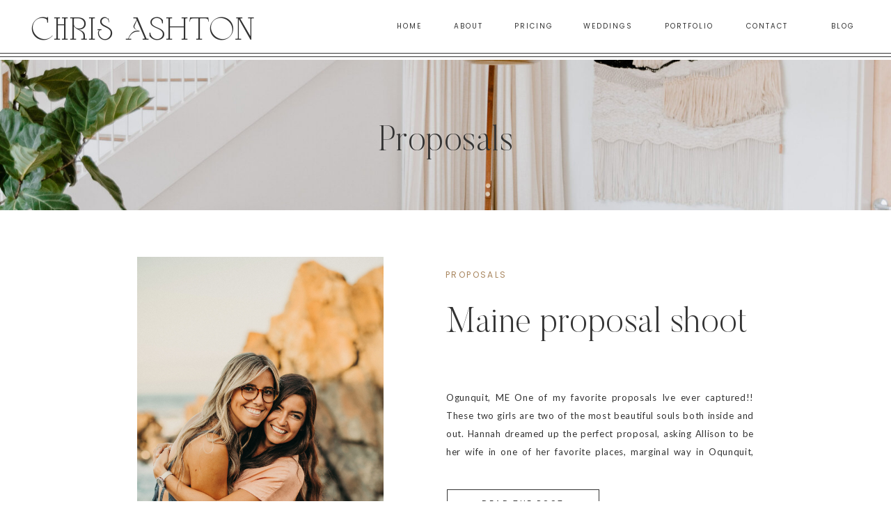

--- FILE ---
content_type: text/html; charset=UTF-8
request_url: https://chrisashtonphotography.com/category/proposals/
body_size: 14028
content:
<!DOCTYPE html>
<html lang="en-US" class="d">
<head>
<link rel="stylesheet" type="text/css" href="//lib.showit.co/engine/2.6.2/showit.css" />
<title>Proposals | chrisashtonphotography.com</title>
<meta name='robots' content='max-image-preview:large' />

            <script data-no-defer="1" data-ezscrex="false" data-cfasync="false" data-pagespeed-no-defer data-cookieconsent="ignore">
                var ctPublicFunctions = {"_ajax_nonce":"f47bcf5d47","_rest_nonce":"7d8cd7fb23","_ajax_url":"\/wp-admin\/admin-ajax.php","_rest_url":"https:\/\/chrisashtonphotography.com\/wp-json\/","data__cookies_type":"none","data__ajax_type":"custom_ajax","data__bot_detector_enabled":1,"data__frontend_data_log_enabled":1,"cookiePrefix":"","wprocket_detected":false,"host_url":"chrisashtonphotography.com","text__ee_click_to_select":"Click to select the whole data","text__ee_original_email":"The complete one is","text__ee_got_it":"Got it","text__ee_blocked":"Blocked","text__ee_cannot_connect":"Cannot connect","text__ee_cannot_decode":"Can not decode email. Unknown reason","text__ee_email_decoder":"CleanTalk email decoder","text__ee_wait_for_decoding":"The magic is on the way!","text__ee_decoding_process":"Please wait a few seconds while we decode the contact data."}
            </script>
        
            <script data-no-defer="1" data-ezscrex="false" data-cfasync="false" data-pagespeed-no-defer data-cookieconsent="ignore">
                var ctPublic = {"_ajax_nonce":"f47bcf5d47","settings__forms__check_internal":"0","settings__forms__check_external":"0","settings__forms__force_protection":0,"settings__forms__search_test":"0","settings__data__bot_detector_enabled":1,"settings__sfw__anti_crawler":0,"blog_home":"https:\/\/chrisashtonphotography.com\/","pixel__setting":"3","pixel__enabled":false,"pixel__url":"https:\/\/moderate9-v4.cleantalk.org\/pixel\/ba96e245b966005a42d251127cb033ee.gif","data__email_check_before_post":"1","data__email_check_exist_post":1,"data__cookies_type":"none","data__key_is_ok":true,"data__visible_fields_required":true,"wl_brandname":"Anti-Spam by CleanTalk","wl_brandname_short":"CleanTalk","ct_checkjs_key":1041087100,"emailEncoderPassKey":"ba5d4d1115a6b1eb184da654d26f1e65","bot_detector_forms_excluded":"W10=","advancedCacheExists":false,"varnishCacheExists":false,"wc_ajax_add_to_cart":false}
            </script>
        <link rel='dns-prefetch' href='//fd.cleantalk.org' />
<link rel="alternate" type="application/rss+xml" title="chrisashtonphotography.com &raquo; Feed" href="https://chrisashtonphotography.com/feed/" />
<link rel="alternate" type="application/rss+xml" title="chrisashtonphotography.com &raquo; Comments Feed" href="https://chrisashtonphotography.com/comments/feed/" />
<link rel="alternate" type="application/rss+xml" title="chrisashtonphotography.com &raquo; Proposals Category Feed" href="https://chrisashtonphotography.com/category/proposals/feed/" />
<script type="text/javascript">
/* <![CDATA[ */
window._wpemojiSettings = {"baseUrl":"https:\/\/s.w.org\/images\/core\/emoji\/16.0.1\/72x72\/","ext":".png","svgUrl":"https:\/\/s.w.org\/images\/core\/emoji\/16.0.1\/svg\/","svgExt":".svg","source":{"concatemoji":"https:\/\/chrisashtonphotography.com\/wp-includes\/js\/wp-emoji-release.min.js?ver=6.8.2"}};
/*! This file is auto-generated */
!function(s,n){var o,i,e;function c(e){try{var t={supportTests:e,timestamp:(new Date).valueOf()};sessionStorage.setItem(o,JSON.stringify(t))}catch(e){}}function p(e,t,n){e.clearRect(0,0,e.canvas.width,e.canvas.height),e.fillText(t,0,0);var t=new Uint32Array(e.getImageData(0,0,e.canvas.width,e.canvas.height).data),a=(e.clearRect(0,0,e.canvas.width,e.canvas.height),e.fillText(n,0,0),new Uint32Array(e.getImageData(0,0,e.canvas.width,e.canvas.height).data));return t.every(function(e,t){return e===a[t]})}function u(e,t){e.clearRect(0,0,e.canvas.width,e.canvas.height),e.fillText(t,0,0);for(var n=e.getImageData(16,16,1,1),a=0;a<n.data.length;a++)if(0!==n.data[a])return!1;return!0}function f(e,t,n,a){switch(t){case"flag":return n(e,"\ud83c\udff3\ufe0f\u200d\u26a7\ufe0f","\ud83c\udff3\ufe0f\u200b\u26a7\ufe0f")?!1:!n(e,"\ud83c\udde8\ud83c\uddf6","\ud83c\udde8\u200b\ud83c\uddf6")&&!n(e,"\ud83c\udff4\udb40\udc67\udb40\udc62\udb40\udc65\udb40\udc6e\udb40\udc67\udb40\udc7f","\ud83c\udff4\u200b\udb40\udc67\u200b\udb40\udc62\u200b\udb40\udc65\u200b\udb40\udc6e\u200b\udb40\udc67\u200b\udb40\udc7f");case"emoji":return!a(e,"\ud83e\udedf")}return!1}function g(e,t,n,a){var r="undefined"!=typeof WorkerGlobalScope&&self instanceof WorkerGlobalScope?new OffscreenCanvas(300,150):s.createElement("canvas"),o=r.getContext("2d",{willReadFrequently:!0}),i=(o.textBaseline="top",o.font="600 32px Arial",{});return e.forEach(function(e){i[e]=t(o,e,n,a)}),i}function t(e){var t=s.createElement("script");t.src=e,t.defer=!0,s.head.appendChild(t)}"undefined"!=typeof Promise&&(o="wpEmojiSettingsSupports",i=["flag","emoji"],n.supports={everything:!0,everythingExceptFlag:!0},e=new Promise(function(e){s.addEventListener("DOMContentLoaded",e,{once:!0})}),new Promise(function(t){var n=function(){try{var e=JSON.parse(sessionStorage.getItem(o));if("object"==typeof e&&"number"==typeof e.timestamp&&(new Date).valueOf()<e.timestamp+604800&&"object"==typeof e.supportTests)return e.supportTests}catch(e){}return null}();if(!n){if("undefined"!=typeof Worker&&"undefined"!=typeof OffscreenCanvas&&"undefined"!=typeof URL&&URL.createObjectURL&&"undefined"!=typeof Blob)try{var e="postMessage("+g.toString()+"("+[JSON.stringify(i),f.toString(),p.toString(),u.toString()].join(",")+"));",a=new Blob([e],{type:"text/javascript"}),r=new Worker(URL.createObjectURL(a),{name:"wpTestEmojiSupports"});return void(r.onmessage=function(e){c(n=e.data),r.terminate(),t(n)})}catch(e){}c(n=g(i,f,p,u))}t(n)}).then(function(e){for(var t in e)n.supports[t]=e[t],n.supports.everything=n.supports.everything&&n.supports[t],"flag"!==t&&(n.supports.everythingExceptFlag=n.supports.everythingExceptFlag&&n.supports[t]);n.supports.everythingExceptFlag=n.supports.everythingExceptFlag&&!n.supports.flag,n.DOMReady=!1,n.readyCallback=function(){n.DOMReady=!0}}).then(function(){return e}).then(function(){var e;n.supports.everything||(n.readyCallback(),(e=n.source||{}).concatemoji?t(e.concatemoji):e.wpemoji&&e.twemoji&&(t(e.twemoji),t(e.wpemoji)))}))}((window,document),window._wpemojiSettings);
/* ]]> */
</script>
<style id='wp-emoji-styles-inline-css' type='text/css'>

	img.wp-smiley, img.emoji {
		display: inline !important;
		border: none !important;
		box-shadow: none !important;
		height: 1em !important;
		width: 1em !important;
		margin: 0 0.07em !important;
		vertical-align: -0.1em !important;
		background: none !important;
		padding: 0 !important;
	}
</style>
<link rel='stylesheet' id='wp-block-library-css' href='https://chrisashtonphotography.com/wp-includes/css/dist/block-library/style.min.css?ver=6.8.2' type='text/css' media='all' />
<style id='classic-theme-styles-inline-css' type='text/css'>
/*! This file is auto-generated */
.wp-block-button__link{color:#fff;background-color:#32373c;border-radius:9999px;box-shadow:none;text-decoration:none;padding:calc(.667em + 2px) calc(1.333em + 2px);font-size:1.125em}.wp-block-file__button{background:#32373c;color:#fff;text-decoration:none}
</style>
<style id='global-styles-inline-css' type='text/css'>
:root{--wp--preset--aspect-ratio--square: 1;--wp--preset--aspect-ratio--4-3: 4/3;--wp--preset--aspect-ratio--3-4: 3/4;--wp--preset--aspect-ratio--3-2: 3/2;--wp--preset--aspect-ratio--2-3: 2/3;--wp--preset--aspect-ratio--16-9: 16/9;--wp--preset--aspect-ratio--9-16: 9/16;--wp--preset--color--black: #000000;--wp--preset--color--cyan-bluish-gray: #abb8c3;--wp--preset--color--white: #ffffff;--wp--preset--color--pale-pink: #f78da7;--wp--preset--color--vivid-red: #cf2e2e;--wp--preset--color--luminous-vivid-orange: #ff6900;--wp--preset--color--luminous-vivid-amber: #fcb900;--wp--preset--color--light-green-cyan: #7bdcb5;--wp--preset--color--vivid-green-cyan: #00d084;--wp--preset--color--pale-cyan-blue: #8ed1fc;--wp--preset--color--vivid-cyan-blue: #0693e3;--wp--preset--color--vivid-purple: #9b51e0;--wp--preset--gradient--vivid-cyan-blue-to-vivid-purple: linear-gradient(135deg,rgba(6,147,227,1) 0%,rgb(155,81,224) 100%);--wp--preset--gradient--light-green-cyan-to-vivid-green-cyan: linear-gradient(135deg,rgb(122,220,180) 0%,rgb(0,208,130) 100%);--wp--preset--gradient--luminous-vivid-amber-to-luminous-vivid-orange: linear-gradient(135deg,rgba(252,185,0,1) 0%,rgba(255,105,0,1) 100%);--wp--preset--gradient--luminous-vivid-orange-to-vivid-red: linear-gradient(135deg,rgba(255,105,0,1) 0%,rgb(207,46,46) 100%);--wp--preset--gradient--very-light-gray-to-cyan-bluish-gray: linear-gradient(135deg,rgb(238,238,238) 0%,rgb(169,184,195) 100%);--wp--preset--gradient--cool-to-warm-spectrum: linear-gradient(135deg,rgb(74,234,220) 0%,rgb(151,120,209) 20%,rgb(207,42,186) 40%,rgb(238,44,130) 60%,rgb(251,105,98) 80%,rgb(254,248,76) 100%);--wp--preset--gradient--blush-light-purple: linear-gradient(135deg,rgb(255,206,236) 0%,rgb(152,150,240) 100%);--wp--preset--gradient--blush-bordeaux: linear-gradient(135deg,rgb(254,205,165) 0%,rgb(254,45,45) 50%,rgb(107,0,62) 100%);--wp--preset--gradient--luminous-dusk: linear-gradient(135deg,rgb(255,203,112) 0%,rgb(199,81,192) 50%,rgb(65,88,208) 100%);--wp--preset--gradient--pale-ocean: linear-gradient(135deg,rgb(255,245,203) 0%,rgb(182,227,212) 50%,rgb(51,167,181) 100%);--wp--preset--gradient--electric-grass: linear-gradient(135deg,rgb(202,248,128) 0%,rgb(113,206,126) 100%);--wp--preset--gradient--midnight: linear-gradient(135deg,rgb(2,3,129) 0%,rgb(40,116,252) 100%);--wp--preset--font-size--small: 13px;--wp--preset--font-size--medium: 20px;--wp--preset--font-size--large: 36px;--wp--preset--font-size--x-large: 42px;--wp--preset--spacing--20: 0.44rem;--wp--preset--spacing--30: 0.67rem;--wp--preset--spacing--40: 1rem;--wp--preset--spacing--50: 1.5rem;--wp--preset--spacing--60: 2.25rem;--wp--preset--spacing--70: 3.38rem;--wp--preset--spacing--80: 5.06rem;--wp--preset--shadow--natural: 6px 6px 9px rgba(0, 0, 0, 0.2);--wp--preset--shadow--deep: 12px 12px 50px rgba(0, 0, 0, 0.4);--wp--preset--shadow--sharp: 6px 6px 0px rgba(0, 0, 0, 0.2);--wp--preset--shadow--outlined: 6px 6px 0px -3px rgba(255, 255, 255, 1), 6px 6px rgba(0, 0, 0, 1);--wp--preset--shadow--crisp: 6px 6px 0px rgba(0, 0, 0, 1);}:where(.is-layout-flex){gap: 0.5em;}:where(.is-layout-grid){gap: 0.5em;}body .is-layout-flex{display: flex;}.is-layout-flex{flex-wrap: wrap;align-items: center;}.is-layout-flex > :is(*, div){margin: 0;}body .is-layout-grid{display: grid;}.is-layout-grid > :is(*, div){margin: 0;}:where(.wp-block-columns.is-layout-flex){gap: 2em;}:where(.wp-block-columns.is-layout-grid){gap: 2em;}:where(.wp-block-post-template.is-layout-flex){gap: 1.25em;}:where(.wp-block-post-template.is-layout-grid){gap: 1.25em;}.has-black-color{color: var(--wp--preset--color--black) !important;}.has-cyan-bluish-gray-color{color: var(--wp--preset--color--cyan-bluish-gray) !important;}.has-white-color{color: var(--wp--preset--color--white) !important;}.has-pale-pink-color{color: var(--wp--preset--color--pale-pink) !important;}.has-vivid-red-color{color: var(--wp--preset--color--vivid-red) !important;}.has-luminous-vivid-orange-color{color: var(--wp--preset--color--luminous-vivid-orange) !important;}.has-luminous-vivid-amber-color{color: var(--wp--preset--color--luminous-vivid-amber) !important;}.has-light-green-cyan-color{color: var(--wp--preset--color--light-green-cyan) !important;}.has-vivid-green-cyan-color{color: var(--wp--preset--color--vivid-green-cyan) !important;}.has-pale-cyan-blue-color{color: var(--wp--preset--color--pale-cyan-blue) !important;}.has-vivid-cyan-blue-color{color: var(--wp--preset--color--vivid-cyan-blue) !important;}.has-vivid-purple-color{color: var(--wp--preset--color--vivid-purple) !important;}.has-black-background-color{background-color: var(--wp--preset--color--black) !important;}.has-cyan-bluish-gray-background-color{background-color: var(--wp--preset--color--cyan-bluish-gray) !important;}.has-white-background-color{background-color: var(--wp--preset--color--white) !important;}.has-pale-pink-background-color{background-color: var(--wp--preset--color--pale-pink) !important;}.has-vivid-red-background-color{background-color: var(--wp--preset--color--vivid-red) !important;}.has-luminous-vivid-orange-background-color{background-color: var(--wp--preset--color--luminous-vivid-orange) !important;}.has-luminous-vivid-amber-background-color{background-color: var(--wp--preset--color--luminous-vivid-amber) !important;}.has-light-green-cyan-background-color{background-color: var(--wp--preset--color--light-green-cyan) !important;}.has-vivid-green-cyan-background-color{background-color: var(--wp--preset--color--vivid-green-cyan) !important;}.has-pale-cyan-blue-background-color{background-color: var(--wp--preset--color--pale-cyan-blue) !important;}.has-vivid-cyan-blue-background-color{background-color: var(--wp--preset--color--vivid-cyan-blue) !important;}.has-vivid-purple-background-color{background-color: var(--wp--preset--color--vivid-purple) !important;}.has-black-border-color{border-color: var(--wp--preset--color--black) !important;}.has-cyan-bluish-gray-border-color{border-color: var(--wp--preset--color--cyan-bluish-gray) !important;}.has-white-border-color{border-color: var(--wp--preset--color--white) !important;}.has-pale-pink-border-color{border-color: var(--wp--preset--color--pale-pink) !important;}.has-vivid-red-border-color{border-color: var(--wp--preset--color--vivid-red) !important;}.has-luminous-vivid-orange-border-color{border-color: var(--wp--preset--color--luminous-vivid-orange) !important;}.has-luminous-vivid-amber-border-color{border-color: var(--wp--preset--color--luminous-vivid-amber) !important;}.has-light-green-cyan-border-color{border-color: var(--wp--preset--color--light-green-cyan) !important;}.has-vivid-green-cyan-border-color{border-color: var(--wp--preset--color--vivid-green-cyan) !important;}.has-pale-cyan-blue-border-color{border-color: var(--wp--preset--color--pale-cyan-blue) !important;}.has-vivid-cyan-blue-border-color{border-color: var(--wp--preset--color--vivid-cyan-blue) !important;}.has-vivid-purple-border-color{border-color: var(--wp--preset--color--vivid-purple) !important;}.has-vivid-cyan-blue-to-vivid-purple-gradient-background{background: var(--wp--preset--gradient--vivid-cyan-blue-to-vivid-purple) !important;}.has-light-green-cyan-to-vivid-green-cyan-gradient-background{background: var(--wp--preset--gradient--light-green-cyan-to-vivid-green-cyan) !important;}.has-luminous-vivid-amber-to-luminous-vivid-orange-gradient-background{background: var(--wp--preset--gradient--luminous-vivid-amber-to-luminous-vivid-orange) !important;}.has-luminous-vivid-orange-to-vivid-red-gradient-background{background: var(--wp--preset--gradient--luminous-vivid-orange-to-vivid-red) !important;}.has-very-light-gray-to-cyan-bluish-gray-gradient-background{background: var(--wp--preset--gradient--very-light-gray-to-cyan-bluish-gray) !important;}.has-cool-to-warm-spectrum-gradient-background{background: var(--wp--preset--gradient--cool-to-warm-spectrum) !important;}.has-blush-light-purple-gradient-background{background: var(--wp--preset--gradient--blush-light-purple) !important;}.has-blush-bordeaux-gradient-background{background: var(--wp--preset--gradient--blush-bordeaux) !important;}.has-luminous-dusk-gradient-background{background: var(--wp--preset--gradient--luminous-dusk) !important;}.has-pale-ocean-gradient-background{background: var(--wp--preset--gradient--pale-ocean) !important;}.has-electric-grass-gradient-background{background: var(--wp--preset--gradient--electric-grass) !important;}.has-midnight-gradient-background{background: var(--wp--preset--gradient--midnight) !important;}.has-small-font-size{font-size: var(--wp--preset--font-size--small) !important;}.has-medium-font-size{font-size: var(--wp--preset--font-size--medium) !important;}.has-large-font-size{font-size: var(--wp--preset--font-size--large) !important;}.has-x-large-font-size{font-size: var(--wp--preset--font-size--x-large) !important;}
:where(.wp-block-post-template.is-layout-flex){gap: 1.25em;}:where(.wp-block-post-template.is-layout-grid){gap: 1.25em;}
:where(.wp-block-columns.is-layout-flex){gap: 2em;}:where(.wp-block-columns.is-layout-grid){gap: 2em;}
:root :where(.wp-block-pullquote){font-size: 1.5em;line-height: 1.6;}
</style>
<link rel='stylesheet' id='cleantalk-public-css-css' href='https://chrisashtonphotography.com/wp-content/plugins/cleantalk-spam-protect/css/cleantalk-public.min.css?ver=6.67_1762444149' type='text/css' media='all' />
<link rel='stylesheet' id='cleantalk-email-decoder-css-css' href='https://chrisashtonphotography.com/wp-content/plugins/cleantalk-spam-protect/css/cleantalk-email-decoder.min.css?ver=6.67_1762444149' type='text/css' media='all' />
<script type="text/javascript" src="https://chrisashtonphotography.com/wp-content/plugins/cleantalk-spam-protect/js/apbct-public-bundle.min.js?ver=6.67_1762444149" id="apbct-public-bundle.min-js-js"></script>
<script type="text/javascript" src="https://fd.cleantalk.org/ct-bot-detector-wrapper.js?ver=6.67" id="ct_bot_detector-js" defer="defer" data-wp-strategy="defer"></script>
<script type="text/javascript" src="https://chrisashtonphotography.com/wp-includes/js/jquery/jquery.min.js?ver=3.7.1" id="jquery-core-js"></script>
<script type="text/javascript" src="https://chrisashtonphotography.com/wp-includes/js/jquery/jquery-migrate.min.js?ver=3.4.1" id="jquery-migrate-js"></script>
<script type="text/javascript" src="https://chrisashtonphotography.com/wp-content/plugins/showit/public/js/showit.js?ver=1761238102" id="si-script-js"></script>
<link rel="https://api.w.org/" href="https://chrisashtonphotography.com/wp-json/" /><link rel="alternate" title="JSON" type="application/json" href="https://chrisashtonphotography.com/wp-json/wp/v2/categories/48" /><link rel="EditURI" type="application/rsd+xml" title="RSD" href="https://chrisashtonphotography.com/xmlrpc.php?rsd" />
<link rel="icon" href="https://chrisashtonphotography.com/wp-content/uploads/sites/26472/2022/03/cropped-Screen-Shot-2022-03-24-at-4.34.49-PM-32x32.png" sizes="32x32" />
<link rel="icon" href="https://chrisashtonphotography.com/wp-content/uploads/sites/26472/2022/03/cropped-Screen-Shot-2022-03-24-at-4.34.49-PM-192x192.png" sizes="192x192" />
<link rel="apple-touch-icon" href="https://chrisashtonphotography.com/wp-content/uploads/sites/26472/2022/03/cropped-Screen-Shot-2022-03-24-at-4.34.49-PM-180x180.png" />
<meta name="msapplication-TileImage" content="https://chrisashtonphotography.com/wp-content/uploads/sites/26472/2022/03/cropped-Screen-Shot-2022-03-24-at-4.34.49-PM-270x270.png" />

<meta charset="UTF-8" />
<meta name="viewport" content="width=device-width, initial-scale=1" />
<link rel="icon" type="image/png" href="//static.showit.co/200/WP4vHQTwQKiZWP5g1whToQ/161254/screen_shot_2022-03-24_at_4_34_49_pm.png" />
<link rel="preconnect" href="https://static.showit.co" />

<link rel="preconnect" href="https://fonts.googleapis.com">
<link rel="preconnect" href="https://fonts.gstatic.com" crossorigin>
<link href="https://fonts.googleapis.com/css?family=Poppins:regular|Lato:regular" rel="stylesheet" type="text/css"/>
<style>
@font-face{font-family:WildeRosa;src:url('//static.showit.co/file/U3pOX6W4SwCLtCHQQLLkhQ/shared/wilderosa.woff');}
@font-face{font-family:Butler Ultra Light;src:url('//static.showit.co/file/JnxpHqV7QBy8nbFyEXgZ8A/shared/butler-ultralight.woff');}
@font-face{font-family:Butler Light;src:url('//static.showit.co/file/rq7YrU3pQpWokrSwDZ8w-w/shared/butler-light.woff');}
</style>
<script id="init_data" type="application/json">
{"mobile":{"w":320},"desktop":{"w":1200,"defaultTrIn":{"type":"fade"},"defaultTrOut":{"type":"fade"},"bgFillType":"color","bgColor":"#000000:0"},"sid":"7pocrrrhq8o0jklneeujng","break":768,"assetURL":"//static.showit.co","contactFormId":"161254/290786","cfAction":"aHR0cHM6Ly9jbGllbnRzZXJ2aWNlLnNob3dpdC5jby9jb250YWN0Zm9ybQ==","sgAction":"aHR0cHM6Ly9jbGllbnRzZXJ2aWNlLnNob3dpdC5jby9zb2NpYWxncmlk","blockData":[{"slug":"header","visible":"a","states":[],"d":{"h":86,"w":1200,"locking":{"side":"st","scrollOffset":1},"bgFillType":"color","bgColor":"colors-7","bgMediaType":"none"},"m":{"h":60,"w":320,"locking":{"side":"st","scrollOffset":1},"bgFillType":"color","bgColor":"colors-7","bgMediaType":"none"}},{"slug":"category-title","visible":"a","states":[],"d":{"h":216,"w":1200,"locking":{"offset":100},"nature":"dH","bgFillType":"color","bgColor":"colors-5","bgMediaType":"image","bgImage":{"key":"QExgEUQRSqmVv25TIuN-mw/shared/thl-designer_stock-13.jpg","aspect_ratio":0.66673,"title":"THL-Designer Stock-13","type":"asset"},"bgOpacity":100,"bgPos":"cm","bgScale":"cover","bgScroll":"p"},"m":{"h":112,"w":320,"nature":"dH","bgFillType":"color","bgColor":"colors-4","bgMediaType":"none"}},{"slug":"post-layout-1","visible":"a","states":[],"d":{"h":559,"w":1200,"locking":{"offset":100},"nature":"dH","bgFillType":"color","bgColor":"#FFFFFF","bgMediaType":"none"},"m":{"h":475,"w":320,"nature":"dH","bgFillType":"color","bgColor":"#FFFFFF","bgMediaType":"none"}},{"slug":"post-layout-2","visible":"a","states":[],"d":{"h":558,"w":1200,"locking":{"offset":100},"nature":"dH","bgFillType":"color","bgColor":"#FFFFFF","bgMediaType":"none"},"m":{"h":475,"w":320,"nature":"dH","bgFillType":"color","bgColor":"#FFFFFF","bgMediaType":"none"}},{"slug":"end-post-loop","visible":"a","states":[],"d":{"h":1,"w":1200,"bgFillType":"color","bgColor":"#FFFFFF","bgMediaType":"none"},"m":{"h":1,"w":320,"bgFillType":"color","bgColor":"#FFFFFF","bgMediaType":"none"}},{"slug":"pagination","visible":"a","states":[],"d":{"h":125,"w":1200,"nature":"dH","bgFillType":"color","bgColor":"colors-5","bgMediaType":"none"},"m":{"h":173,"w":320,"nature":"dH","bgFillType":"color","bgColor":"#FFFFFF","bgMediaType":"none"}},{"slug":"footer","visible":"a","states":[],"d":{"h":265,"w":1200,"bgFillType":"color","bgColor":"colors-7","bgMediaType":"none"},"m":{"h":648,"w":320,"bgFillType":"color","bgColor":"colors-7","bgMediaType":"none"}},{"slug":"mobile-nav","visible":"m","states":[],"d":{"h":200,"w":1200,"bgFillType":"color","bgColor":"colors-7","bgMediaType":"none"},"m":{"h":600,"w":320,"locking":{"side":"t"},"bgFillType":"color","bgColor":"colors-7","bgMediaType":"none"}}],"elementData":[{"type":"text","visible":"d","id":"header_0","blockId":"header","m":{"x":53,"y":41,"w":83,"h":21,"a":0},"d":{"x":1092,"y":29,"w":77,"h":26,"a":0,"lockH":"r"}},{"type":"text","visible":"d","id":"header_2","blockId":"header","m":{"x":53,"y":41,"w":83,"h":21,"a":0},"d":{"x":865,"y":29,"w":90,"h":26,"a":0,"lockH":"r"}},{"type":"text","visible":"d","id":"header_3","blockId":"header","m":{"x":53,"y":41,"w":83,"h":21,"a":0},"d":{"x":567,"y":29,"w":52,"h":26,"a":0,"lockH":"r"}},{"type":"icon","visible":"m","id":"header_4","blockId":"header","m":{"x":265,"y":12,"w":37,"h":37,"a":0},"d":{"x":1161,"y":37,"w":35,"h":35,"a":0},"pc":[{"type":"show","block":"mobile-nav"}]},{"type":"text","visible":"d","id":"header_5","blockId":"header","m":{"x":53,"y":41,"w":83,"h":21,"a":0},"d":{"x":986,"y":29,"w":71,"h":26,"a":0,"lockH":"r"}},{"type":"text","visible":"d","id":"header_6","blockId":"header","m":{"x":53,"y":41,"w":83,"h":21,"a":0},"d":{"x":642,"y":29,"w":90,"h":26,"a":0,"lockH":"r"}},{"type":"text","visible":"a","id":"header_7","blockId":"header","m":{"x":22,"y":13,"w":221,"h":34,"a":0},"d":{"x":45,"y":18,"w":374,"h":50,"a":0,"lockH":"l"}},{"type":"text","visible":"d","id":"header_8","blockId":"header","m":{"x":53,"y":41,"w":83,"h":21,"a":0},"d":{"x":482,"y":29,"w":52,"h":26,"a":0,"lockH":"r"}},{"type":"simple","visible":"a","id":"header_9","blockId":"header","m":{"x":3,"y":58,"w":314,"h":1,"a":0},"d":{"x":-2,"y":81,"w":1204,"h":1,"a":0,"lockH":"s"}},{"type":"simple","visible":"a","id":"header_10","blockId":"header","m":{"x":3,"y":54,"w":314,"h":1,"a":0},"d":{"x":-2,"y":76,"w":1204,"h":1,"a":0,"lockH":"s"}},{"type":"text","visible":"d","id":"header_11","blockId":"header","m":{"x":53,"y":41,"w":83,"h":21,"a":0},"d":{"x":748,"y":29,"w":90,"h":26,"a":0,"lockH":"r"}},{"type":"text","visible":"a","id":"category-title_0","blockId":"category-title","m":{"x":20,"y":32,"w":280,"h":33,"a":0},"d":{"x":150,"y":91,"w":900,"h":120,"a":0}},{"type":"text","visible":"d","id":"post-layout-1_0","blockId":"post-layout-1","m":{"x":20,"y":-22,"w":280,"h":169,"a":0},"d":{"x":601,"y":256,"w":442,"h":104,"a":0}},{"type":"text","visible":"a","id":"post-layout-1_1","blockId":"post-layout-1","m":{"x":31,"y":274,"w":259,"h":110,"a":0},"d":{"x":600,"y":136,"w":443,"h":101,"a":0}},{"type":"text","visible":"a","id":"post-layout-1_2","blockId":"post-layout-1","m":{"x":20,"y":233,"w":280,"h":22,"a":0},"d":{"x":600,"y":83,"w":443,"h":29,"a":0}},{"type":"graphic","visible":"a","id":"post-layout-1_3","blockId":"post-layout-1","m":{"x":32,"y":20,"w":257,"h":195,"a":0,"gs":{"t":"cover","p":105}},"d":{"x":157,"y":67,"w":354,"h":425,"a":0,"gs":{"t":"cover","p":105,"s":0}},"c":{"key":"9gsn6Uw7R--A9Wau1KRc-Q/shared/thl-designer_stock-15.jpg","aspect_ratio":0.66674}},{"type":"simple","visible":"a","id":"post-layout-1_4","blockId":"post-layout-1","m":{"x":42,"y":393,"w":225,"h":40,"a":0},"d":{"x":602,"y":401,"w":219,"h":40,"a":0}},{"type":"text","visible":"a","id":"post-layout-1_5","blockId":"post-layout-1","m":{"x":85,"y":403,"w":138,"h":17,"a":0},"d":{"x":618,"y":412,"w":187,"h":27,"a":0}},{"type":"text","visible":"d","id":"post-layout-2_0","blockId":"post-layout-2","m":{"x":20,"y":-22,"w":280,"h":169,"a":0},"d":{"x":158,"y":256,"w":442,"h":104,"a":0}},{"type":"text","visible":"a","id":"post-layout-2_1","blockId":"post-layout-2","m":{"x":31,"y":274,"w":259,"h":110,"a":0},"d":{"x":157,"y":136,"w":443,"h":101,"a":0}},{"type":"text","visible":"a","id":"post-layout-2_2","blockId":"post-layout-2","m":{"x":20,"y":233,"w":280,"h":22,"a":0},"d":{"x":157,"y":83,"w":443,"h":29,"a":0}},{"type":"graphic","visible":"a","id":"post-layout-2_3","blockId":"post-layout-2","m":{"x":32,"y":20,"w":257,"h":195,"a":0,"gs":{"t":"cover","p":105}},"d":{"x":691,"y":67,"w":354,"h":425,"a":0,"gs":{"t":"cover","p":105,"s":0}},"c":{"key":"NZ4Hb8MVS1-Kpxmgv9ClDg/shared/pexels-guilherme-almeida-1858175.jpg","aspect_ratio":0.6666}},{"type":"simple","visible":"a","id":"post-layout-2_4","blockId":"post-layout-2","m":{"x":42,"y":393,"w":225,"h":40,"a":0},"d":{"x":159,"y":401,"w":219,"h":40,"a":0}},{"type":"text","visible":"a","id":"post-layout-2_5","blockId":"post-layout-2","m":{"x":85,"y":403,"w":138,"h":17,"a":0},"d":{"x":175,"y":412,"w":187,"h":27,"a":0}},{"type":"text","visible":"a","id":"pagination_0","blockId":"pagination","m":{"x":12,"y":40,"w":296,"h":38,"a":0},"d":{"x":632.75,"y":52,"w":506.02,"h":29.018,"a":0}},{"type":"text","visible":"a","id":"pagination_1","blockId":"pagination","m":{"x":12,"y":96,"w":296,"h":39,"a":0},"d":{"x":50,"y":54,"w":527.021,"h":29.022,"a":0}},{"type":"text","visible":"a","id":"footer_0","blockId":"footer","m":{"x":79,"y":629,"w":163,"h":16,"a":0},"d":{"x":930,"y":235,"w":265,"h":26,"a":0}},{"type":"text","visible":"a","id":"footer_1","blockId":"footer","m":{"x":177,"y":609,"w":82,"h":13,"a":0},"d":{"x":811,"y":235,"w":97,"h":26,"a":0}},{"type":"text","visible":"a","id":"footer_2","blockId":"footer","m":{"x":62,"y":609,"w":107,"h":13,"a":0},"d":{"x":664,"y":235,"w":133,"h":26,"a":0}},{"type":"icon","visible":"a","id":"footer_3","blockId":"footer","m":{"x":164,"y":514,"w":30,"h":23,"a":0},"d":{"x":615,"y":229,"w":23,"h":20,"a":0}},{"type":"icon","visible":"a","id":"footer_4","blockId":"footer","m":{"x":123,"y":516,"w":30,"h":23,"a":0},"d":{"x":592,"y":230,"w":23,"h":20,"a":0}},{"type":"text","visible":"a","id":"footer_5","blockId":"footer","m":{"x":33,"y":415,"w":124,"h":19,"a":0},"d":{"x":106,"y":123,"w":93,"h":16,"a":0}},{"type":"text","visible":"a","id":"footer_6","blockId":"footer","m":{"x":21,"y":311,"w":278,"h":41,"a":0},"d":{"x":35,"y":31,"w":343,"h":45,"a":0}},{"type":"graphic","visible":"a","id":"footer_7","blockId":"footer","m":{"x":26,"y":11,"w":129,"h":130,"a":0},"d":{"x":419,"y":30,"w":150,"h":150,"a":0},"c":{"key":"K77lBz1ERr6eosDLkrESQQ/161254/chris_ashton_photography_blackoakmountainvineyard74.jpg","aspect_ratio":0.66672}},{"type":"graphic","visible":"a","id":"footer_8","blockId":"footer","m":{"x":165,"y":11,"w":129,"h":130,"a":0},"d":{"x":584,"y":30,"w":150,"h":150,"a":0},"c":{"key":"14K06byZTC-XotZ2HV2T9A/161254/5e2a5430.jpg","aspect_ratio":1.49987}},{"type":"graphic","visible":"a","id":"footer_9","blockId":"footer","m":{"x":26,"y":150,"w":129,"h":130,"a":0},"d":{"x":750,"y":30,"w":150,"h":150,"a":0},"c":{"key":"Hxd5mxwsSlSTygJei6xjoA/161254/chris_ashton_photography_woodland14_websize_1.jpg","aspect_ratio":0.66688}},{"type":"graphic","visible":"a","id":"footer_10","blockId":"footer","m":{"x":165,"y":150,"w":129,"h":130,"a":0},"d":{"x":921,"y":30,"w":150,"h":150,"a":0},"c":{"key":"FU0O0nuBRRat1SzcxcoIRA/161254/chris_ashton_photography_jorgensenfarms_sneakpeek74.jpg","aspect_ratio":0.66699}},{"type":"text","visible":"a","id":"footer_11","blockId":"footer","m":{"x":33,"y":445,"w":124,"h":19,"a":0},"d":{"x":106,"y":148,"w":93,"h":16,"a":0}},{"type":"text","visible":"a","id":"footer_12","blockId":"footer","m":{"x":33,"y":475,"w":124,"h":19,"a":0},"d":{"x":106,"y":173,"w":93,"h":16,"a":0}},{"type":"text","visible":"a","id":"footer_13","blockId":"footer","m":{"x":158,"y":415,"w":124,"h":19,"a":0},"d":{"x":216,"y":123,"w":93,"h":16,"a":0}},{"type":"text","visible":"a","id":"footer_14","blockId":"footer","m":{"x":158,"y":445,"w":124,"h":19,"a":0},"d":{"x":216,"y":148,"w":93,"h":16,"a":0}},{"type":"text","visible":"a","id":"footer_15","blockId":"footer","m":{"x":158,"y":475,"w":124,"h":19,"a":0},"d":{"x":216,"y":173,"w":93,"h":16,"a":0}},{"type":"simple","visible":"d","id":"footer_16","blockId":"footer","m":{"x":125,"y":319,"w":70,"h":70,"a":0},"d":{"x":1053,"y":-9,"w":68,"h":67,"a":0}},{"type":"text","visible":"d","id":"footer_17","blockId":"footer","m":{"x":136,"y":326,"w":48,"h":59,"a":0},"d":{"x":1061,"y":1,"w":54,"h":56,"a":0}},{"type":"text","visible":"a","id":"footer_18","blockId":"footer","m":{"x":44,"y":357,"w":232,"h":16,"a":0},"d":{"x":79,"y":86,"w":251,"h":31,"a":0}},{"type":"simple","visible":"a","id":"footer_19","blockId":"footer","m":{"x":3,"y":392,"w":314,"h":1,"a":0},"d":{"x":-2,"y":216,"w":1204,"h":1,"a":0,"lockH":"s"}},{"type":"simple","visible":"a","id":"footer_20","blockId":"footer","m":{"x":3,"y":388,"w":314,"h":1,"a":0},"d":{"x":-2,"y":211,"w":1204,"h":1,"a":0,"lockH":"s"}},{"type":"icon","visible":"a","id":"footer_21","blockId":"footer","m":{"x":287,"y":616,"w":24,"h":24,"a":-90},"d":{"x":1175,"y":160,"w":21,"h":25,"a":-90,"lockH":"r"}},{"type":"icon","visible":"m","id":"mobile-nav_0","blockId":"mobile-nav","m":{"x":265,"y":12,"w":37,"h":37,"a":0},"d":{"x":1161,"y":37,"w":35,"h":35,"a":0},"pc":[{"type":"hide","block":"mobile-nav"}]},{"type":"simple","visible":"d","id":"mobile-nav_1","blockId":"mobile-nav","m":{"x":48,"y":9,"w":224,"h":42,"a":0},"d":{"x":643,"y":88,"w":527,"h":2,"a":0}},{"type":"graphic","visible":"a","id":"mobile-nav_2","blockId":"mobile-nav","m":{"x":76,"y":305,"w":169,"h":194,"a":0,"gs":{"t":"fit"}},"d":{"x":495,"y":30,"w":210,"h":140,"a":0},"c":{"key":"Or8x4ZZQTPOoKOManr6Ejw/161254/chris_ashton_photography_jorgensenfarms_sneakpeek140.jpg","aspect_ratio":0.66661}},{"type":"text","visible":"a","id":"mobile-nav_3","blockId":"mobile-nav","m":{"x":33,"y":107,"w":124,"h":19,"a":0},"d":{"x":106,"y":123,"w":93,"h":16,"a":0}},{"type":"text","visible":"a","id":"mobile-nav_4","blockId":"mobile-nav","m":{"x":33,"y":152,"w":124,"h":19,"a":0},"d":{"x":106,"y":148,"w":93,"h":16,"a":0}},{"type":"text","visible":"a","id":"mobile-nav_5","blockId":"mobile-nav","m":{"x":33,"y":196,"w":124,"h":19,"a":0},"d":{"x":106,"y":173,"w":93,"h":16,"a":0}},{"type":"text","visible":"a","id":"mobile-nav_6","blockId":"mobile-nav","m":{"x":158,"y":107,"w":124,"h":19,"a":0},"d":{"x":216,"y":123,"w":93,"h":16,"a":0}},{"type":"text","visible":"a","id":"mobile-nav_7","blockId":"mobile-nav","m":{"x":158,"y":152,"w":124,"h":19,"a":0},"d":{"x":216,"y":148,"w":93,"h":16,"a":0}},{"type":"text","visible":"a","id":"mobile-nav_8","blockId":"mobile-nav","m":{"x":158,"y":196,"w":124,"h":19,"a":0},"d":{"x":216,"y":173,"w":93,"h":16,"a":0}},{"type":"graphic","visible":"a","id":"mobile-nav_9","blockId":"mobile-nav","m":{"x":252,"y":305,"w":72,"h":194,"a":0},"d":{"x":495,"y":30,"w":210,"h":140,"a":0},"c":{"key":"cU_QSRFFTwOn3V1B7tltSQ/161254/chris_ashton_photography_jorgensenfarms_sneakpeek158.jpg","aspect_ratio":0.66667}},{"type":"graphic","visible":"a","id":"mobile-nav_10","blockId":"mobile-nav","m":{"x":-4,"y":305,"w":72,"h":194,"a":0},"d":{"x":495,"y":30,"w":210,"h":140,"a":0},"c":{"key":"FU0O0nuBRRat1SzcxcoIRA/161254/chris_ashton_photography_jorgensenfarms_sneakpeek74.jpg","aspect_ratio":0.66699}},{"type":"simple","visible":"a","id":"mobile-nav_11","blockId":"mobile-nav","m":{"x":204,"y":274,"w":70,"h":70,"a":0},"d":{"x":1053,"y":-9,"w":68,"h":67,"a":0}},{"type":"text","visible":"a","id":"mobile-nav_12","blockId":"mobile-nav","m":{"x":215,"y":281,"w":48,"h":59,"a":0},"d":{"x":1061,"y":-2,"w":54,"h":56,"a":0}},{"type":"text","visible":"a","id":"mobile-nav_13","blockId":"mobile-nav","m":{"x":33,"y":241,"w":124,"h":19,"a":0},"d":{"x":106,"y":173,"w":93,"h":16,"a":0}}]}
</script>
<link
rel="stylesheet"
type="text/css"
href="https://cdnjs.cloudflare.com/ajax/libs/animate.css/3.4.0/animate.min.css"
/>


<script src="//lib.showit.co/engine/2.6.2/showit-lib.min.js"></script>
<script src="//lib.showit.co/engine/2.6.2/showit.min.js"></script>
<script>

function initPage(){

}
</script>

<style id="si-page-css">
html.m {background-color:rgba(0,0,0,0);}
html.d {background-color:rgba(0,0,0,0);}
.d .se:has(.st-primary) {border-radius:10px;box-shadow:none;opacity:1;overflow:hidden;}
.d .st-primary {padding:10px 14px 10px 14px;border-width:0px;border-color:rgba(51,51,51,1);background-color:rgba(51,51,51,1);background-image:none;border-radius:inherit;transition-duration:0.5s;}
.d .st-primary span {color:rgba(255,255,255,1);font-family:'Poppins';font-weight:400;font-style:normal;font-size:12px;text-align:center;text-transform:uppercase;letter-spacing:0.2em;line-height:1.7;transition-duration:0.5s;}
.d .se:has(.st-primary:hover), .d .se:has(.trigger-child-hovers:hover .st-primary) {}
.d .st-primary.se-button:hover, .d .trigger-child-hovers:hover .st-primary.se-button {background-color:rgba(51,51,51,1);background-image:none;transition-property:background-color,background-image;}
.d .st-primary.se-button:hover span, .d .trigger-child-hovers:hover .st-primary.se-button span {}
.m .se:has(.st-primary) {border-radius:10px;box-shadow:none;opacity:1;overflow:hidden;}
.m .st-primary {padding:10px 14px 10px 14px;border-width:0px;border-color:rgba(51,51,51,1);background-color:rgba(51,51,51,1);background-image:none;border-radius:inherit;}
.m .st-primary span {color:rgba(255,255,255,1);font-family:'Poppins';font-weight:400;font-style:normal;font-size:11px;text-align:center;text-transform:uppercase;letter-spacing:0.2em;line-height:1.6;}
.d .se:has(.st-secondary) {border-radius:10px;box-shadow:none;opacity:1;overflow:hidden;}
.d .st-secondary {padding:10px 14px 10px 14px;border-width:2px;border-color:rgba(51,51,51,1);background-color:rgba(0,0,0,0);background-image:none;border-radius:inherit;transition-duration:0.5s;}
.d .st-secondary span {color:rgba(51,51,51,1);font-family:'Poppins';font-weight:400;font-style:normal;font-size:12px;text-align:center;text-transform:uppercase;letter-spacing:0.2em;line-height:1.7;transition-duration:0.5s;}
.d .se:has(.st-secondary:hover), .d .se:has(.trigger-child-hovers:hover .st-secondary) {}
.d .st-secondary.se-button:hover, .d .trigger-child-hovers:hover .st-secondary.se-button {border-color:rgba(51,51,51,0.7);background-color:rgba(0,0,0,0);background-image:none;transition-property:border-color,background-color,background-image;}
.d .st-secondary.se-button:hover span, .d .trigger-child-hovers:hover .st-secondary.se-button span {color:rgba(51,51,51,0.7);transition-property:color;}
.m .se:has(.st-secondary) {border-radius:10px;box-shadow:none;opacity:1;overflow:hidden;}
.m .st-secondary {padding:10px 14px 10px 14px;border-width:2px;border-color:rgba(51,51,51,1);background-color:rgba(0,0,0,0);background-image:none;border-radius:inherit;}
.m .st-secondary span {color:rgba(51,51,51,1);font-family:'Poppins';font-weight:400;font-style:normal;font-size:11px;text-align:center;text-transform:uppercase;letter-spacing:0.2em;line-height:1.6;}
.d .st-d-title,.d .se-wpt h1 {color:rgba(51,51,51,1);line-height:1.1;letter-spacing:0.05em;font-size:70px;text-align:center;font-family:'WildeRosa';font-weight:400;font-style:normal;}
.d .se-wpt h1 {margin-bottom:30px;}
.d .st-d-title.se-rc a {color:rgba(51,51,51,1);}
.d .st-d-title.se-rc a:hover {text-decoration:underline;color:rgba(51,51,51,1);opacity:0.8;}
.m .st-m-title,.m .se-wpt h1 {color:rgba(51,51,51,1);line-height:1.2;letter-spacing:0.05em;font-size:54px;text-align:center;font-family:'WildeRosa';font-weight:400;font-style:normal;}
.m .se-wpt h1 {margin-bottom:20px;}
.m .st-m-title.se-rc a {color:rgba(51,51,51,1);}
.m .st-m-title.se-rc a:hover {text-decoration:underline;color:rgba(51,51,51,1);opacity:0.8;}
.d .st-d-heading,.d .se-wpt h2 {color:rgba(51,51,51,1);line-height:1.1;letter-spacing:0.01em;font-size:50px;text-align:left;font-family:'Butler Ultra Light';font-weight:400;font-style:normal;}
.d .se-wpt h2 {margin-bottom:24px;}
.d .st-d-heading.se-rc a {color:rgba(51,51,51,1);}
.d .st-d-heading.se-rc a:hover {text-decoration:underline;color:rgba(51,51,51,1);opacity:0.8;}
.m .st-m-heading,.m .se-wpt h2 {color:rgba(51,51,51,1);line-height:1.1;letter-spacing:0.01em;font-size:32px;text-align:center;font-family:'Butler Ultra Light';font-weight:400;font-style:normal;}
.m .se-wpt h2 {margin-bottom:20px;}
.m .st-m-heading.se-rc a {color:rgba(51,51,51,1);}
.m .st-m-heading.se-rc a:hover {text-decoration:underline;color:rgba(51,51,51,1);opacity:0.8;}
.d .st-d-subheading,.d .se-wpt h3 {color:rgba(169,135,96,1);text-transform:uppercase;line-height:1.7;letter-spacing:0.2em;font-size:12px;text-align:center;font-family:'Poppins';font-weight:400;font-style:normal;}
.d .se-wpt h3 {margin-bottom:18px;}
.d .st-d-subheading.se-rc a {color:rgba(169,135,96,1);}
.d .st-d-subheading.se-rc a:hover {text-decoration:underline;color:rgba(169,135,96,1);opacity:0.8;}
.m .st-m-subheading,.m .se-wpt h3 {color:rgba(169,135,96,1);text-transform:uppercase;line-height:1.6;letter-spacing:0.2em;font-size:11px;text-align:center;font-family:'Poppins';font-weight:400;font-style:normal;}
.m .se-wpt h3 {margin-bottom:18px;}
.m .st-m-subheading.se-rc a {color:rgba(169,135,96,1);}
.m .st-m-subheading.se-rc a:hover {text-decoration:underline;color:rgba(169,135,96,1);opacity:0.8;}
.d .st-d-paragraph {color:rgba(51,51,51,1);line-height:2;letter-spacing:0.05em;font-size:13px;text-align:justify;font-family:'Lato';font-weight:400;font-style:normal;}
.d .se-wpt p {margin-bottom:16px;}
.d .st-d-paragraph.se-rc a {color:rgba(51,51,51,1);}
.d .st-d-paragraph.se-rc a:hover {text-decoration:underline;color:rgba(51,51,51,1);opacity:0.8;}
.m .st-m-paragraph {color:rgba(51,51,51,1);line-height:1.8;letter-spacing:0.05em;font-size:13px;text-align:justify;font-family:'Lato';font-weight:400;font-style:normal;}
.m .se-wpt p {margin-bottom:16px;}
.m .st-m-paragraph.se-rc a {color:rgba(51,51,51,1);}
.m .st-m-paragraph.se-rc a:hover {text-decoration:underline;color:rgba(51,51,51,1);opacity:0.8;}
.sib-header {z-index:5;}
.m .sib-header {height:60px;}
.d .sib-header {height:86px;}
.m .sib-header .ss-bg {background-color:rgba(255,255,255,1);}
.d .sib-header .ss-bg {background-color:rgba(255,255,255,1);}
.d .sie-header_0:hover {opacity:0.7;transition-duration:0.5s;transition-property:opacity;}
.m .sie-header_0:hover {opacity:0.7;transition-duration:0.5s;transition-property:opacity;}
.d .sie-header_0 {left:1092px;top:29px;width:77px;height:26px;transition-duration:0.5s;transition-property:opacity;}
.m .sie-header_0 {left:53px;top:41px;width:83px;height:21px;display:none;transition-duration:0.5s;transition-property:opacity;}
.d .sie-header_0-text:hover {}
.m .sie-header_0-text:hover {}
.d .sie-header_0-text {color:rgba(51,51,51,1);font-size:10px;}
.d .sie-header_2:hover {opacity:0.7;transition-duration:0.5s;transition-property:opacity;}
.m .sie-header_2:hover {opacity:0.7;transition-duration:0.5s;transition-property:opacity;}
.d .sie-header_2 {left:865px;top:29px;width:90px;height:26px;transition-duration:0.5s;transition-property:opacity;}
.m .sie-header_2 {left:53px;top:41px;width:83px;height:21px;display:none;transition-duration:0.5s;transition-property:opacity;}
.d .sie-header_2-text:hover {}
.m .sie-header_2-text:hover {}
.d .sie-header_2-text {color:rgba(51,51,51,1);font-size:10px;}
.d .sie-header_3:hover {opacity:0.7;transition-duration:0.5s;transition-property:opacity;}
.m .sie-header_3:hover {opacity:0.7;transition-duration:0.5s;transition-property:opacity;}
.d .sie-header_3 {left:567px;top:29px;width:52px;height:26px;transition-duration:0.5s;transition-property:opacity;}
.m .sie-header_3 {left:53px;top:41px;width:83px;height:21px;display:none;transition-duration:0.5s;transition-property:opacity;}
.d .sie-header_3-text:hover {}
.m .sie-header_3-text:hover {}
.d .sie-header_3-text {color:rgba(51,51,51,1);font-size:10px;}
.d .sie-header_4 {left:1161px;top:37px;width:35px;height:35px;display:none;}
.m .sie-header_4 {left:265px;top:12px;width:37px;height:37px;}
.d .sie-header_4 svg {fill:rgba(227,205,187,1);}
.m .sie-header_4 svg {fill:rgba(51,51,51,1);}
.d .sie-header_5:hover {opacity:0.7;transition-duration:0.5s;transition-property:opacity;}
.m .sie-header_5:hover {opacity:0.7;transition-duration:0.5s;transition-property:opacity;}
.d .sie-header_5 {left:986px;top:29px;width:71px;height:26px;transition-duration:0.5s;transition-property:opacity;}
.m .sie-header_5 {left:53px;top:41px;width:83px;height:21px;display:none;transition-duration:0.5s;transition-property:opacity;}
.d .sie-header_5-text:hover {}
.m .sie-header_5-text:hover {}
.d .sie-header_5-text {color:rgba(51,51,51,1);font-size:10px;}
.d .sie-header_6:hover {opacity:0.7;transition-duration:0.5s;transition-property:opacity;}
.m .sie-header_6:hover {opacity:0.7;transition-duration:0.5s;transition-property:opacity;}
.d .sie-header_6 {left:642px;top:29px;width:90px;height:26px;transition-duration:0.5s;transition-property:opacity;}
.m .sie-header_6 {left:53px;top:41px;width:83px;height:21px;display:none;transition-duration:0.5s;transition-property:opacity;}
.d .sie-header_6-text:hover {}
.m .sie-header_6-text:hover {}
.d .sie-header_6-text {color:rgba(51,51,51,1);font-size:10px;}
.d .sie-header_7 {left:45px;top:18px;width:374px;height:50px;}
.m .sie-header_7 {left:22px;top:13px;width:221px;height:34px;}
.d .sie-header_7-text {color:rgba(51,51,51,1);font-size:46px;text-align:left;font-family:'WildeRosa';font-weight:400;font-style:normal;}
.m .sie-header_7-text {color:rgba(51,51,51,1);font-size:30px;text-align:left;font-family:'WildeRosa';font-weight:400;font-style:normal;}
.d .sie-header_8:hover {opacity:0.7;transition-duration:0.5s;transition-property:opacity;}
.m .sie-header_8:hover {opacity:0.7;transition-duration:0.5s;transition-property:opacity;}
.d .sie-header_8 {left:482px;top:29px;width:52px;height:26px;transition-duration:0.5s;transition-property:opacity;}
.m .sie-header_8 {left:53px;top:41px;width:83px;height:21px;display:none;transition-duration:0.5s;transition-property:opacity;}
.d .sie-header_8-text:hover {}
.m .sie-header_8-text:hover {}
.d .sie-header_8-text {color:rgba(51,51,51,1);font-size:10px;}
.d .sie-header_9 {left:-2px;top:81px;width:1204px;height:1px;}
.m .sie-header_9 {left:3px;top:58px;width:314px;height:1px;}
.d .sie-header_9 .se-simple:hover {}
.m .sie-header_9 .se-simple:hover {}
.d .sie-header_9 .se-simple {background-color:rgba(51,51,51,1);}
.m .sie-header_9 .se-simple {background-color:rgba(51,51,51,1);}
.d .sie-header_10 {left:-2px;top:76px;width:1204px;height:1px;}
.m .sie-header_10 {left:3px;top:54px;width:314px;height:1px;}
.d .sie-header_10 .se-simple:hover {}
.m .sie-header_10 .se-simple:hover {}
.d .sie-header_10 .se-simple {background-color:rgba(51,51,51,1);}
.m .sie-header_10 .se-simple {background-color:rgba(51,51,51,1);}
.d .sie-header_11:hover {opacity:0.7;transition-duration:0.5s;transition-property:opacity;}
.m .sie-header_11:hover {opacity:0.7;transition-duration:0.5s;transition-property:opacity;}
.d .sie-header_11 {left:748px;top:29px;width:90px;height:26px;transition-duration:0.5s;transition-property:opacity;}
.m .sie-header_11 {left:53px;top:41px;width:83px;height:21px;display:none;transition-duration:0.5s;transition-property:opacity;}
.d .sie-header_11-text:hover {}
.m .sie-header_11-text:hover {}
.d .sie-header_11-text {color:rgba(51,51,51,1);font-size:10px;}
.m .sib-category-title {height:112px;}
.d .sib-category-title {height:216px;}
.m .sib-category-title .ss-bg {background-color:rgba(231,221,211,1);}
.d .sib-category-title .ss-bg {background-color:rgba(239,236,234,1);}
.m .sib-category-title.sb-nm-dH .sc {height:112px;}
.d .sib-category-title.sb-nd-dH .sc {height:216px;}
.d .sie-category-title_0 {left:150px;top:91px;width:900px;height:120px;}
.m .sie-category-title_0 {left:20px;top:32px;width:280px;height:33px;}
.d .sie-category-title_0-text {text-align:center;}
.sib-post-layout-1 {z-index:1;}
.m .sib-post-layout-1 {height:475px;}
.d .sib-post-layout-1 {height:559px;}
.m .sib-post-layout-1 .ss-bg {background-color:rgba(255,255,255,1);}
.d .sib-post-layout-1 .ss-bg {background-color:rgba(255,255,255,1);}
.m .sib-post-layout-1.sb-nm-dH .sc {height:475px;}
.d .sib-post-layout-1.sb-nd-dH .sc {height:559px;}
.d .sie-post-layout-1_0 {left:601px;top:256px;width:442px;height:104px;}
.m .sie-post-layout-1_0 {left:20px;top:-22px;width:280px;height:169px;display:none;}
.d .sie-post-layout-1_0-text {overflow:hidden;}
.d .sie-post-layout-1_1 {left:600px;top:136px;width:443px;height:101px;}
.m .sie-post-layout-1_1 {left:31px;top:274px;width:259px;height:110px;}
.d .sie-post-layout-1_1-text {overflow:hidden;}
.m .sie-post-layout-1_1-text {overflow:hidden;}
.d .sie-post-layout-1_2 {left:600px;top:83px;width:443px;height:29px;}
.m .sie-post-layout-1_2 {left:20px;top:233px;width:280px;height:22px;}
.d .sie-post-layout-1_2-text {text-align:left;}
.d .sie-post-layout-1_3 {left:157px;top:67px;width:354px;height:425px;}
.m .sie-post-layout-1_3 {left:32px;top:20px;width:257px;height:195px;}
.d .sie-post-layout-1_3 .se-img img {object-fit: cover;object-position: 0% 0%;border-radius: inherit;height: 100%;width: 100%;}
.m .sie-post-layout-1_3 .se-img img {object-fit: cover;object-position: 50% 50%;border-radius: inherit;height: 100%;width: 100%;}
.d .sie-post-layout-1_4 {left:602px;top:401px;width:219px;height:40px;}
.m .sie-post-layout-1_4 {left:42px;top:393px;width:225px;height:40px;}
.d .sie-post-layout-1_4 .se-simple:hover {}
.m .sie-post-layout-1_4 .se-simple:hover {}
.d .sie-post-layout-1_4 .se-simple {border-color:rgba(51,51,51,1);border-width:1px;border-style:solid;border-radius:inherit;}
.m .sie-post-layout-1_4 .se-simple {border-color:rgba(51,51,51,1);border-width:1px;border-style:solid;border-radius:inherit;}
.d .sie-post-layout-1_5 {left:618px;top:412px;width:187px;height:27px;}
.m .sie-post-layout-1_5 {left:85px;top:403px;width:138px;height:17px;}
.d .sie-post-layout-1_5-text {color:rgba(51,51,51,1);}
.m .sie-post-layout-1_5-text {color:rgba(51,51,51,1);}
.sib-post-layout-2 {z-index:1;}
.m .sib-post-layout-2 {height:475px;}
.d .sib-post-layout-2 {height:558px;}
.m .sib-post-layout-2 .ss-bg {background-color:rgba(255,255,255,1);}
.d .sib-post-layout-2 .ss-bg {background-color:rgba(255,255,255,1);}
.m .sib-post-layout-2.sb-nm-dH .sc {height:475px;}
.d .sib-post-layout-2.sb-nd-dH .sc {height:558px;}
.d .sie-post-layout-2_0 {left:158px;top:256px;width:442px;height:104px;}
.m .sie-post-layout-2_0 {left:20px;top:-22px;width:280px;height:169px;display:none;}
.d .sie-post-layout-2_0-text {overflow:hidden;}
.d .sie-post-layout-2_1 {left:157px;top:136px;width:443px;height:101px;}
.m .sie-post-layout-2_1 {left:31px;top:274px;width:259px;height:110px;}
.d .sie-post-layout-2_1-text {overflow:hidden;}
.m .sie-post-layout-2_1-text {overflow:hidden;}
.d .sie-post-layout-2_2 {left:157px;top:83px;width:443px;height:29px;}
.m .sie-post-layout-2_2 {left:20px;top:233px;width:280px;height:22px;}
.d .sie-post-layout-2_2-text {text-align:left;}
.d .sie-post-layout-2_3 {left:691px;top:67px;width:354px;height:425px;}
.m .sie-post-layout-2_3 {left:32px;top:20px;width:257px;height:195px;}
.d .sie-post-layout-2_3 .se-img img {object-fit: cover;object-position: 0% 0%;border-radius: inherit;height: 100%;width: 100%;}
.m .sie-post-layout-2_3 .se-img img {object-fit: cover;object-position: 50% 50%;border-radius: inherit;height: 100%;width: 100%;}
.d .sie-post-layout-2_4 {left:159px;top:401px;width:219px;height:40px;}
.m .sie-post-layout-2_4 {left:42px;top:393px;width:225px;height:40px;}
.d .sie-post-layout-2_4 .se-simple:hover {}
.m .sie-post-layout-2_4 .se-simple:hover {}
.d .sie-post-layout-2_4 .se-simple {border-color:rgba(51,51,51,1);border-width:1px;border-style:solid;border-radius:inherit;}
.m .sie-post-layout-2_4 .se-simple {border-color:rgba(51,51,51,1);border-width:1px;border-style:solid;border-radius:inherit;}
.d .sie-post-layout-2_5 {left:175px;top:412px;width:187px;height:27px;}
.m .sie-post-layout-2_5 {left:85px;top:403px;width:138px;height:17px;}
.d .sie-post-layout-2_5-text {color:rgba(51,51,51,1);}
.m .sie-post-layout-2_5-text {color:rgba(51,51,51,1);}
.m .sib-end-post-loop {height:1px;}
.d .sib-end-post-loop {height:1px;}
.m .sib-end-post-loop .ss-bg {background-color:rgba(255,255,255,1);}
.d .sib-end-post-loop .ss-bg {background-color:rgba(255,255,255,1);}
.sib-pagination {z-index:3;}
.m .sib-pagination {height:173px;}
.d .sib-pagination {height:125px;}
.m .sib-pagination .ss-bg {background-color:rgba(255,255,255,1);}
.d .sib-pagination .ss-bg {background-color:rgba(239,236,234,1);}
.m .sib-pagination.sb-nm-dH .sc {height:173px;}
.d .sib-pagination.sb-nd-dH .sc {height:125px;}
.d .sie-pagination_0:hover {opacity:1;transition-duration:0.5s;transition-property:opacity;}
.m .sie-pagination_0:hover {opacity:1;transition-duration:0.5s;transition-property:opacity;}
.d .sie-pagination_0 {left:632.75px;top:52px;width:506.02px;height:29.018px;transition-duration:0.5s;transition-property:opacity;}
.m .sie-pagination_0 {left:12px;top:40px;width:296px;height:38px;transition-duration:0.5s;transition-property:opacity;}
.d .sie-pagination_0-text:hover {color:rgba(169,135,96,1);}
.m .sie-pagination_0-text:hover {color:rgba(169,135,96,1);}
.d .sie-pagination_0-text {color:rgba(51,51,51,1);text-align:right;transition-duration:0.5s;transition-property:color;}
.m .sie-pagination_0-text {text-align:center;transition-duration:0.5s;transition-property:color;overflow:hidden;}
.d .sie-pagination_1:hover {opacity:1;transition-duration:0.5s;transition-property:opacity;}
.m .sie-pagination_1:hover {opacity:1;transition-duration:0.5s;transition-property:opacity;}
.d .sie-pagination_1 {left:50px;top:54px;width:527.021px;height:29.022px;transition-duration:0.5s;transition-property:opacity;}
.m .sie-pagination_1 {left:12px;top:96px;width:296px;height:39px;transition-duration:0.5s;transition-property:opacity;}
.d .sie-pagination_1-text:hover {color:rgba(169,135,96,1);}
.m .sie-pagination_1-text:hover {color:rgba(169,135,96,1);}
.d .sie-pagination_1-text {color:rgba(51,51,51,1);text-align:left;transition-duration:0.5s;transition-property:color;}
.m .sie-pagination_1-text {text-align:center;transition-duration:0.5s;transition-property:color;overflow:hidden;}
.sib-footer {z-index:3;}
.m .sib-footer {height:648px;}
.d .sib-footer {height:265px;}
.m .sib-footer .ss-bg {background-color:rgba(255,255,255,1);}
.d .sib-footer .ss-bg {background-color:rgba(255,255,255,1);}
.d .sie-footer_0 {left:930px;top:235px;width:265px;height:26px;}
.m .sie-footer_0 {left:79px;top:629px;width:163px;height:16px;}
.d .sie-footer_0-text {color:rgba(51,51,51,1);font-size:9px;text-align:left;}
.m .sie-footer_0-text {color:rgba(51,51,51,1);font-size:7px;text-align:center;}
.d .sie-footer_1 {left:811px;top:235px;width:97px;height:26px;}
.m .sie-footer_1 {left:177px;top:609px;width:82px;height:13px;}
.d .sie-footer_1-text {color:rgba(51,51,51,1);font-size:9px;text-align:left;}
.m .sie-footer_1-text {color:rgba(51,51,51,1);font-size:7px;text-align:left;}
.d .sie-footer_2 {left:664px;top:235px;width:133px;height:26px;}
.m .sie-footer_2 {left:62px;top:609px;width:107px;height:13px;}
.d .sie-footer_2-text {color:rgba(51,51,51,1);font-size:9px;text-align:left;}
.m .sie-footer_2-text {color:rgba(51,51,51,1);font-size:7px;text-align:left;}
.d .sie-footer_3 {left:615px;top:229px;width:23px;height:20px;}
.m .sie-footer_3 {left:164px;top:514px;width:30px;height:23px;}
.d .sie-footer_3 svg {fill:rgba(227,205,187,1);}
.m .sie-footer_3 svg {fill:rgba(227,205,187,1);}
.d .sie-footer_4 {left:592px;top:230px;width:23px;height:20px;}
.m .sie-footer_4 {left:123px;top:516px;width:30px;height:23px;}
.d .sie-footer_4 svg {fill:rgba(227,205,187,1);}
.m .sie-footer_4 svg {fill:rgba(227,205,187,1);}
.d .sie-footer_5 {left:106px;top:123px;width:93px;height:16px;}
.m .sie-footer_5 {left:33px;top:415px;width:124px;height:19px;}
.d .sie-footer_5-text {color:rgba(51,51,51,1);font-size:10px;text-align:center;}
.m .sie-footer_5-text {color:rgba(51,51,51,1);}
.d .sie-footer_6 {left:35px;top:31px;width:343px;height:45px;}
.m .sie-footer_6 {left:21px;top:311px;width:278px;height:41px;}
.d .sie-footer_6-text {text-transform:none;font-size:43px;text-align:center;font-family:'WildeRosa';font-weight:400;font-style:normal;}
.m .sie-footer_6-text {font-size:37px;text-align:center;font-family:'WildeRosa';font-weight:400;font-style:normal;}
.d .sie-footer_7 {left:419px;top:30px;width:150px;height:150px;}
.m .sie-footer_7 {left:26px;top:11px;width:129px;height:130px;}
.d .sie-footer_7 .se-img {background-repeat:no-repeat;background-size:cover;background-position:50% 50%;border-radius:inherit;}
.m .sie-footer_7 .se-img {background-repeat:no-repeat;background-size:cover;background-position:50% 50%;border-radius:inherit;}
.d .sie-footer_8 {left:584px;top:30px;width:150px;height:150px;}
.m .sie-footer_8 {left:165px;top:11px;width:129px;height:130px;}
.d .sie-footer_8 .se-img {background-repeat:no-repeat;background-size:cover;background-position:50% 50%;border-radius:inherit;}
.m .sie-footer_8 .se-img {background-repeat:no-repeat;background-size:cover;background-position:50% 50%;border-radius:inherit;}
.d .sie-footer_9 {left:750px;top:30px;width:150px;height:150px;}
.m .sie-footer_9 {left:26px;top:150px;width:129px;height:130px;}
.d .sie-footer_9 .se-img {background-repeat:no-repeat;background-size:cover;background-position:50% 50%;border-radius:inherit;}
.m .sie-footer_9 .se-img {background-repeat:no-repeat;background-size:cover;background-position:50% 50%;border-radius:inherit;}
.d .sie-footer_10 {left:921px;top:30px;width:150px;height:150px;}
.m .sie-footer_10 {left:165px;top:150px;width:129px;height:130px;}
.d .sie-footer_10 .se-img {background-repeat:no-repeat;background-size:cover;background-position:50% 50%;border-radius:inherit;}
.m .sie-footer_10 .se-img {background-repeat:no-repeat;background-size:cover;background-position:50% 50%;border-radius:inherit;}
.d .sie-footer_11 {left:106px;top:148px;width:93px;height:16px;}
.m .sie-footer_11 {left:33px;top:445px;width:124px;height:19px;}
.d .sie-footer_11-text {color:rgba(51,51,51,1);font-size:10px;text-align:center;}
.m .sie-footer_11-text {color:rgba(51,51,51,1);}
.d .sie-footer_12 {left:106px;top:173px;width:93px;height:16px;}
.m .sie-footer_12 {left:33px;top:475px;width:124px;height:19px;}
.d .sie-footer_12-text {color:rgba(51,51,51,1);font-size:10px;text-align:center;}
.m .sie-footer_12-text {color:rgba(51,51,51,1);}
.d .sie-footer_13 {left:216px;top:123px;width:93px;height:16px;}
.m .sie-footer_13 {left:158px;top:415px;width:124px;height:19px;}
.d .sie-footer_13-text {color:rgba(51,51,51,1);font-size:10px;text-align:center;}
.m .sie-footer_13-text {color:rgba(51,51,51,1);}
.d .sie-footer_14 {left:216px;top:148px;width:93px;height:16px;}
.m .sie-footer_14 {left:158px;top:445px;width:124px;height:19px;}
.d .sie-footer_14-text {color:rgba(51,51,51,1);font-size:10px;text-align:center;}
.m .sie-footer_14-text {color:rgba(51,51,51,1);}
.d .sie-footer_15 {left:216px;top:173px;width:93px;height:16px;}
.m .sie-footer_15 {left:158px;top:475px;width:124px;height:19px;}
.d .sie-footer_15-text {color:rgba(51,51,51,1);font-size:10px;text-align:center;}
.m .sie-footer_15-text {color:rgba(51,51,51,1);}
.d .sie-footer_16 {left:1053px;top:-9px;width:68px;height:67px;border-radius:50%;}
.m .sie-footer_16 {left:125px;top:319px;width:70px;height:70px;border-radius:50%;display:none;}
.d .sie-footer_16 .se-simple:hover {}
.m .sie-footer_16 .se-simple:hover {}
.d .sie-footer_16 .se-simple {border-color:rgba(51,51,51,1);border-width:2px;border-style:solid;border-radius:inherit;}
.m .sie-footer_16 .se-simple {border-color:rgba(51,51,51,1);border-width:2px;border-style:solid;border-radius:inherit;}
.d .sie-footer_17 {left:1061px;top:1px;width:54px;height:56px;}
.m .sie-footer_17 {left:136px;top:326px;width:48px;height:59px;display:none;}
.d .sie-footer_17-text {color:rgba(51,51,51,1);text-transform:lowercase;font-size:40px;}
.d .sie-footer_18 {left:79px;top:86px;width:251px;height:31px;}
.m .sie-footer_18 {left:44px;top:357px;width:232px;height:16px;}
.d .sie-footer_18-text {color:rgba(51,51,51,1);text-transform:none;line-height:1.5;letter-spacing:0.05em;font-family:'Butler Light';font-weight:400;font-style:normal;}
.m .sie-footer_18-text {color:rgba(51,51,51,1);text-transform:none;line-height:1.5;letter-spacing:0.05em;font-family:'Butler Light';font-weight:400;font-style:normal;}
.d .sie-footer_19 {left:-2px;top:216px;width:1204px;height:1px;}
.m .sie-footer_19 {left:3px;top:392px;width:314px;height:1px;}
.d .sie-footer_19 .se-simple:hover {}
.m .sie-footer_19 .se-simple:hover {}
.d .sie-footer_19 .se-simple {background-color:rgba(51,51,51,1);}
.m .sie-footer_19 .se-simple {background-color:rgba(51,51,51,1);}
.d .sie-footer_20 {left:-2px;top:211px;width:1204px;height:1px;}
.m .sie-footer_20 {left:3px;top:388px;width:314px;height:1px;}
.d .sie-footer_20 .se-simple:hover {}
.m .sie-footer_20 .se-simple:hover {}
.d .sie-footer_20 .se-simple {background-color:rgba(51,51,51,1);}
.m .sie-footer_20 .se-simple {background-color:rgba(51,51,51,1);}
.d .sie-footer_21 {left:1175px;top:160px;width:21px;height:25px;}
.m .sie-footer_21 {left:287px;top:616px;width:24px;height:24px;}
.d .sie-footer_21 svg {fill:rgba(51,51,51,1);}
.m .sie-footer_21 svg {fill:rgba(51,51,51,1);}
.sib-mobile-nav {z-index:6;}
.m .sib-mobile-nav {height:600px;display:none;}
.d .sib-mobile-nav {height:200px;display:none;}
.m .sib-mobile-nav .ss-bg {background-color:rgba(255,255,255,1);}
.d .sib-mobile-nav .ss-bg {background-color:rgba(255,255,255,1);}
.d .sie-mobile-nav_0 {left:1161px;top:37px;width:35px;height:35px;display:none;}
.m .sie-mobile-nav_0 {left:265px;top:12px;width:37px;height:37px;}
.d .sie-mobile-nav_0 svg {fill:rgba(227,205,187,1);}
.m .sie-mobile-nav_0 svg {fill:rgba(169,135,96,1);}
.d .sie-mobile-nav_1 {left:643px;top:88px;width:527px;height:2px;}
.m .sie-mobile-nav_1 {left:48px;top:9px;width:224px;height:42px;display:none;}
.d .sie-mobile-nav_1 .se-simple:hover {}
.m .sie-mobile-nav_1 .se-simple:hover {}
.d .sie-mobile-nav_1 .se-simple {background-color:rgba(239,236,234,1);}
.m .sie-mobile-nav_1 .se-simple {background-color:rgba(51,51,51,1);}
.d .sie-mobile-nav_2 {left:495px;top:30px;width:210px;height:140px;}
.m .sie-mobile-nav_2 {left:76px;top:305px;width:169px;height:194px;}
.d .sie-mobile-nav_2 .se-img {background-repeat:no-repeat;background-size:cover;background-position:50% 50%;border-radius:inherit;}
.m .sie-mobile-nav_2 .se-img {background-repeat:no-repeat;background-size:contain;background-position:50%;border-radius:inherit;}
.d .sie-mobile-nav_3 {left:106px;top:123px;width:93px;height:16px;}
.m .sie-mobile-nav_3 {left:33px;top:107px;width:124px;height:19px;}
.d .sie-mobile-nav_3-text {color:rgba(51,51,51,1);font-size:10px;text-align:center;}
.m .sie-mobile-nav_3-text {color:rgba(51,51,51,1);}
.d .sie-mobile-nav_4 {left:106px;top:148px;width:93px;height:16px;}
.m .sie-mobile-nav_4 {left:33px;top:152px;width:124px;height:19px;}
.d .sie-mobile-nav_4-text {color:rgba(51,51,51,1);font-size:10px;text-align:center;}
.m .sie-mobile-nav_4-text {color:rgba(51,51,51,1);}
.d .sie-mobile-nav_5 {left:106px;top:173px;width:93px;height:16px;}
.m .sie-mobile-nav_5 {left:33px;top:196px;width:124px;height:19px;}
.d .sie-mobile-nav_5-text {color:rgba(51,51,51,1);font-size:10px;text-align:center;}
.m .sie-mobile-nav_5-text {color:rgba(51,51,51,1);}
.d .sie-mobile-nav_6 {left:216px;top:123px;width:93px;height:16px;}
.m .sie-mobile-nav_6 {left:158px;top:107px;width:124px;height:19px;}
.d .sie-mobile-nav_6-text {color:rgba(51,51,51,1);font-size:10px;text-align:center;}
.m .sie-mobile-nav_6-text {color:rgba(51,51,51,1);}
.d .sie-mobile-nav_7 {left:216px;top:148px;width:93px;height:16px;}
.m .sie-mobile-nav_7 {left:158px;top:152px;width:124px;height:19px;}
.d .sie-mobile-nav_7-text {color:rgba(51,51,51,1);font-size:10px;text-align:center;}
.m .sie-mobile-nav_7-text {color:rgba(51,51,51,1);}
.d .sie-mobile-nav_8 {left:216px;top:173px;width:93px;height:16px;}
.m .sie-mobile-nav_8 {left:158px;top:196px;width:124px;height:19px;}
.d .sie-mobile-nav_8-text {color:rgba(51,51,51,1);font-size:10px;text-align:center;}
.m .sie-mobile-nav_8-text {color:rgba(51,51,51,1);}
.d .sie-mobile-nav_9 {left:495px;top:30px;width:210px;height:140px;}
.m .sie-mobile-nav_9 {left:252px;top:305px;width:72px;height:194px;}
.d .sie-mobile-nav_9 .se-img {background-repeat:no-repeat;background-size:cover;background-position:50% 50%;border-radius:inherit;}
.m .sie-mobile-nav_9 .se-img {background-repeat:no-repeat;background-size:cover;background-position:50% 50%;border-radius:inherit;}
.d .sie-mobile-nav_10 {left:495px;top:30px;width:210px;height:140px;}
.m .sie-mobile-nav_10 {left:-4px;top:305px;width:72px;height:194px;}
.d .sie-mobile-nav_10 .se-img {background-repeat:no-repeat;background-size:cover;background-position:50% 50%;border-radius:inherit;}
.m .sie-mobile-nav_10 .se-img {background-repeat:no-repeat;background-size:cover;background-position:50% 50%;border-radius:inherit;}
.d .sie-mobile-nav_11 {left:1053px;top:-9px;width:68px;height:67px;border-radius:50%;}
.m .sie-mobile-nav_11 {left:204px;top:274px;width:70px;height:70px;border-radius:50%;}
.d .sie-mobile-nav_11 .se-simple:hover {}
.m .sie-mobile-nav_11 .se-simple:hover {}
.d .sie-mobile-nav_11 .se-simple {border-color:rgba(51,51,51,1);border-width:2px;border-style:solid;border-radius:inherit;}
.m .sie-mobile-nav_11 .se-simple {border-color:rgba(51,51,51,1);border-width:2px;border-style:solid;border-radius:inherit;}
.d .sie-mobile-nav_12 {left:1061px;top:-2px;width:54px;height:56px;}
.m .sie-mobile-nav_12 {left:215px;top:281px;width:48px;height:59px;}
.d .sie-mobile-nav_12-text {color:rgba(51,51,51,1);text-transform:lowercase;font-size:49px;}
.m .sie-mobile-nav_12-text {text-transform:lowercase;font-size:40px;}
.d .sie-mobile-nav_13 {left:106px;top:173px;width:93px;height:16px;}
.m .sie-mobile-nav_13 {left:33px;top:241px;width:124px;height:19px;}
.d .sie-mobile-nav_13-text {color:rgba(51,51,51,1);font-size:10px;text-align:center;}
.m .sie-mobile-nav_13-text {color:rgba(51,51,51,1);}

</style>



</head>
<body class="archive category category-proposals category-48 wp-embed-responsive wp-theme-showit wp-child-theme-showit">

<div id="si-sp" class="sp" data-wp-ver="2.9.3"><div id="header" data-bid="header" class="sb sib-header sb-lm sb-ld"><div class="ss-s ss-bg"><div class="sc" style="width:1200px"><a href="/blog" target="_self" class="sie-header_0 se" data-sid="header_0"><nav class="se-t sie-header_0-text st-m-paragraph st-d-subheading">BLOG</nav></a><a href="/portfolio" target="_self" class="sie-header_2 se" data-sid="header_2"><nav class="se-t sie-header_2-text st-m-paragraph st-d-subheading">portfolio</nav></a><a href="/about" target="_self" class="sie-header_3 se" data-sid="header_3"><nav class="se-t sie-header_3-text st-m-paragraph st-d-subheading">About</nav></a><div data-sid="header_4" class="sie-header_4 se se-pc"><div class="se-icon"><svg xmlns="http://www.w3.org/2000/svg" viewbox="0 0 512 512"><rect x="60" y="201" width="392" height="12"/><rect x="60" y="301" width="392" height="12"/></svg></div></div><a href="/contact" target="_self" class="sie-header_5 se" data-sid="header_5"><nav class="se-t sie-header_5-text st-m-paragraph st-d-subheading">contact</nav></a><a href="/investment#httpchrisashtonphotographycominvestment" target="_self" class="sie-header_6 se" data-sid="header_6"><nav class="se-t sie-header_6-text st-m-paragraph st-d-subheading">pricing</nav></a><a href="/" target="_self" class="sie-header_7 se" data-sid="header_7"><h3 class="se-t sie-header_7-text st-m-title st-d-title">chris ASHTON</h3></a><a href="/" target="_self" class="sie-header_8 se" data-sid="header_8"><nav class="se-t sie-header_8-text st-m-paragraph st-d-subheading">home</nav></a><div data-sid="header_9" class="sie-header_9 se"><div class="se-simple"></div></div><div data-sid="header_10" class="sie-header_10 se"><div class="se-simple"></div></div><a href="/weddings" target="_self" class="sie-header_11 se" data-sid="header_11"><nav class="se-t sie-header_11-text st-m-paragraph st-d-subheading">WEDDINGS</nav></a></div></div></div><div id="postloopcontainer"><div id="category-title(1)" data-bid="category-title" class="sb sib-category-title sb-nm-dH sb-nd-dH"><div class="ss-s ss-bg"><div class="sb-m"></div><div class="sc" style="width:1200px"><div data-sid="category-title_0" class="sie-category-title_0 se"><h1 class="se-t sie-category-title_0-text st-m-heading st-d-heading se-wpt" data-secn="d">Proposals</h1></div></div></div></div><div id="post-layout-1(1)" data-bid="post-layout-1" class="sb sib-post-layout-1 sb-nm-dH sb-nd-dH"><div class="ss-s ss-bg"><div class="sc" style="width:1200px"><div data-sid="post-layout-1_0" class="sie-post-layout-1_0 se"><div class="se-t sie-post-layout-1_0-text st-m-paragraph st-d-paragraph se-wpt"><p>Ogunquit, ME One of my favorite proposals Ive ever captured!! These two girls are two of the most beautiful souls both inside and out. Hannah dreamed up the perfect proposal, asking Allison to be her wife in one of her favorite places, marginal way in Oqunquit, Maine. We couldn&#8217;t have had better weather for their [&hellip;]</p>
</div></div><div data-sid="post-layout-1_1" class="sie-post-layout-1_1 se"><h2 class="se-t sie-post-layout-1_1-text st-m-heading st-d-heading se-wpt" data-secn="d"><a href="https://chrisashtonphotography.com/2021/01/27/hannah-allison-proposal-shoot/">Maine proposal shoot</a></h2></div><div data-sid="post-layout-1_2" class="sie-post-layout-1_2 se"><h3 class="se-t sie-post-layout-1_2-text st-m-subheading st-d-subheading se-wpt" data-secn="d" data-wp-format="F j, Y"><a href="https://chrisashtonphotography.com/category/proposals/" rel="category tag">Proposals</a></h3></div><a href="https://chrisashtonphotography.com/2021/01/27/hannah-allison-proposal-shoot/" target="_self" class="sie-post-layout-1_3 se" data-sid="post-layout-1_3" title="Maine proposal shoot"><div style="width:100%;height:100%" data-img="post-layout-1_3" class="se-img"><img width="1707" height="2560" src="https://chrisashtonphotography.com/wp-content/uploads/sites/26472/2021/01/5E2A1211copy-scaled.jpg" class="attachment-post-thumbnail size-post-thumbnail wp-post-image" alt="" decoding="async" fetchpriority="high" srcset="https://chrisashtonphotography.com/wp-content/uploads/sites/26472/2021/01/5E2A1211copy-scaled.jpg 1707w, https://chrisashtonphotography.com/wp-content/uploads/sites/26472/2021/01/5E2A1211copy-200x300.jpg 200w, https://chrisashtonphotography.com/wp-content/uploads/sites/26472/2021/01/5E2A1211copy-683x1024.jpg 683w, https://chrisashtonphotography.com/wp-content/uploads/sites/26472/2021/01/5E2A1211copy-768x1152.jpg 768w, https://chrisashtonphotography.com/wp-content/uploads/sites/26472/2021/01/5E2A1211copy-1024x1536.jpg 1024w, https://chrisashtonphotography.com/wp-content/uploads/sites/26472/2021/01/5E2A1211copy-1365x2048.jpg 1365w, https://chrisashtonphotography.com/wp-content/uploads/sites/26472/2021/01/5E2A1211copy-1067x1600.jpg 1067w" sizes="(max-width: 1707px) 100vw, 1707px" /></div></a><a href="https://chrisashtonphotography.com/2021/01/27/hannah-allison-proposal-shoot/" target="_self" class="sie-post-layout-1_4 se" data-sid="post-layout-1_4" title="Maine proposal shoot"><div class="se-simple"></div></a><a href="https://chrisashtonphotography.com/2021/01/27/hannah-allison-proposal-shoot/" target="_self" class="sie-post-layout-1_5 se" data-sid="post-layout-1_5" title="Maine proposal shoot"><h3 class="se-t sie-post-layout-1_5-text st-m-subheading st-d-subheading">read the post</h3></a></div></div></div></div><div id="pagination" data-bid="pagination" class="sb sib-pagination sb-nm-dH sb-nd-dH"><div class="ss-s ss-bg"><div class="sc" style="width:1200px"><div data-sid="pagination_0" class="sie-pagination_0 se"><nav class="se-t sie-pagination_0-text st-m-subheading st-d-subheading se-wpt" data-secn="d"><a href="https://chrisashtonphotography.com/2021/02/09/castle-in-the-clouds-moultonborough-nh/" rel="next">Castle In the Clouds</a> &raquo;</nav></div><div data-sid="pagination_1" class="sie-pagination_1 se"><nav class="se-t sie-pagination_1-text st-m-subheading st-d-subheading se-wpt" data-secn="d" data-wp-format="F j, Y">&laquo; <a href="https://chrisashtonphotography.com/2020/12/21/beverlyma-elopement/" rel="prev">Beverly,MA Elopement</a></nav></div></div></div></div><div id="footer" data-bid="footer" class="sb sib-footer"><div class="ss-s ss-bg"><div class="sc" style="width:1200px"><a href="https://oregonlane.com/" target="_blank" class="sie-footer_0 se" data-sid="footer_0"><p class="se-t sie-footer_0-text st-m-subheading st-d-subheading">design by Chris Ashton Photography</p></a><a href="/privacy-policy" target="_self" class="sie-footer_1 se" data-sid="footer_1"><p class="se-t sie-footer_1-text st-m-subheading st-d-subheading">privacy policy</p></a><div data-sid="footer_2" class="sie-footer_2 se"><p class="se-t sie-footer_2-text st-m-subheading st-d-subheading se-rc">all rights reserved</p></div><a href="www.facebook.com/chrisashtonphotography" target="_blank" class="sie-footer_3 se" data-sid="footer_3"><div class="se-icon"><svg xmlns="http://www.w3.org/2000/svg" viewbox="0 0 512 512"><path d="M288 192v-38.1c0-17.2 3.8-25.9 30.5-25.9H352V64h-55.9c-68.5 0-91.1 31.4-91.1 85.3V192h-45v64h45v192h83V256h56.4l7.6-64h-64z"/></svg></div></a><a href="https://www.instagram.com/chrisashtonphoto/" target="_blank" class="sie-footer_4 se" data-sid="footer_4"><div class="se-icon"><svg xmlns="http://www.w3.org/2000/svg" viewbox="0 0 512 512"><circle cx="256" cy="255.833" r="80"></circle><path d="M177.805 176.887c21.154-21.154 49.28-32.93 79.195-32.93s58.04 11.838 79.195 32.992c13.422 13.42 23.01 29.55 28.232 47.55H448.5v-113c0-26.51-20.49-47-47-47h-288c-26.51 0-49 20.49-49 47v113h85.072c5.222-18 14.81-34.19 28.233-47.614zM416.5 147.7c0 7.07-5.73 12.8-12.8 12.8h-38.4c-7.07 0-12.8-5.73-12.8-12.8v-38.4c0-7.07 5.73-12.8 12.8-12.8h38.4c7.07 0 12.8 5.73 12.8 12.8v38.4zm-80.305 187.58c-21.154 21.153-49.28 32.678-79.195 32.678s-58.04-11.462-79.195-32.616c-21.115-21.115-32.76-49.842-32.803-78.842H64.5v143c0 26.51 22.49 49 49 49h288c26.51 0 47-22.49 47-49v-143h-79.502c-.043 29-11.687 57.664-32.803 78.78z"></path></svg></div></a><a href="/about" target="_self" class="sie-footer_5 se" data-sid="footer_5"><nav class="se-t sie-footer_5-text st-m-subheading st-d-subheading">about<br></nav></a><a href="/" target="_self" class="sie-footer_6 se" data-sid="footer_6"><h3 class="se-t sie-footer_6-text st-m-heading st-d-heading">chris ashton</h3></a><div data-sid="footer_7" class="sie-footer_7 se"><div style="width:100%;height:100%" data-img="footer_7" class="se-img se-gr slzy"></div><noscript><img src="//static.showit.co/200/K77lBz1ERr6eosDLkrESQQ/161254/chris_ashton_photography_blackoakmountainvineyard74.jpg" class="se-img" alt="" title="Chris Ashton Photography_BlackOakMountainVineyard74"/></noscript></div><div data-sid="footer_8" class="sie-footer_8 se"><div style="width:100%;height:100%" data-img="footer_8" class="se-img se-gr slzy"></div><noscript><img src="//static.showit.co/200/14K06byZTC-XotZ2HV2T9A/161254/5e2a5430.jpg" class="se-img" alt="" title="5E2A5430"/></noscript></div><div data-sid="footer_9" class="sie-footer_9 se"><div style="width:100%;height:100%" data-img="footer_9" class="se-img se-gr slzy"></div><noscript><img src="//static.showit.co/200/Hxd5mxwsSlSTygJei6xjoA/161254/chris_ashton_photography_woodland14_websize_1.jpg" class="se-img" alt="" title="Chris Ashton Photography_Woodland14_websize(1)"/></noscript></div><div data-sid="footer_10" class="sie-footer_10 se"><div style="width:100%;height:100%" data-img="footer_10" class="se-img se-gr slzy"></div><noscript><img src="//static.showit.co/200/FU0O0nuBRRat1SzcxcoIRA/161254/chris_ashton_photography_jorgensenfarms_sneakpeek74.jpg" class="se-img" alt="" title="Chris Ashton Photography_jorgensenfarms_sneakpeek74"/></noscript></div><a href="/services" target="_self" class="sie-footer_11 se" data-sid="footer_11"><nav class="se-t sie-footer_11-text st-m-subheading st-d-subheading">Investment<br></nav></a><a href="/weddings" target="_self" class="sie-footer_12 se" data-sid="footer_12"><nav class="se-t sie-footer_12-text st-m-subheading st-d-subheading">weddings<br></nav></a><a href="/portfolio" target="_self" class="sie-footer_13 se" data-sid="footer_13"><nav class="se-t sie-footer_13-text st-m-subheading st-d-subheading">portfolio<br></nav></a><a href="/blog" target="_self" class="sie-footer_14 se" data-sid="footer_14"><nav class="se-t sie-footer_14-text st-m-subheading st-d-subheading">blog<br></nav></a><a href="/contact" target="_self" class="sie-footer_15 se" data-sid="footer_15"><nav class="se-t sie-footer_15-text st-m-subheading st-d-subheading">contact<br></nav></a><div data-sid="footer_16" class="sie-footer_16 se-bd se-bm se"><div class="se-simple"></div></div><div data-sid="footer_17" class="sie-footer_17 se"><div class="se-t sie-footer_17-text st-m-title st-d-title se-rc">ca</div></div><div data-sid="footer_18" class="sie-footer_18 se"><h3 class="se-t sie-footer_18-text st-m-subheading st-d-subheading se-rc">Photographer&nbsp;</h3></div><div data-sid="footer_19" class="sie-footer_19 se"><div class="se-simple"></div></div><div data-sid="footer_20" class="sie-footer_20 se"><div class="se-simple"></div></div><a href="#si-sp" target="_self" class="sie-footer_21 se se-sl" data-sid="footer_21"><div class="se-icon"><svg xmlns="http://www.w3.org/2000/svg" viewbox="0 0 512 512"><path d="M461.49,248.51,394,181a12,12,0,0,0-17,17l46.52,46.51H60a12,12,0,0,0,0,24H424.53L377,316a12,12,0,0,0,17,17l67.5-67.5A12,12,0,0,0,461.49,248.51Z"/></svg></div></a></div></div></div><div id="mobile-nav" data-bid="mobile-nav" class="sb sib-mobile-nav sb-lm"><div class="ss-s ss-bg"><div class="sc" style="width:1200px"><div data-sid="mobile-nav_0" class="sie-mobile-nav_0 se se-pc"><div class="se-icon"><svg xmlns="http://www.w3.org/2000/svg" viewbox="0 0 512 512"><polygon points="405 121.8 390.2 107 256 241.2 121.8 107 107 121.8 241.2 256 107 390.2 121.8 405 256 270.8 390.2 405 405 390.2 270.8 256 405 121.8"/></svg></div></div><div data-sid="mobile-nav_1" class="sie-mobile-nav_1 se"><div class="se-simple"></div></div><div data-sid="mobile-nav_2" class="sie-mobile-nav_2 se"><div style="width:100%;height:100%" data-img="mobile-nav_2" class="se-img se-gr slzy"></div><noscript><img src="//static.showit.co/400/Or8x4ZZQTPOoKOManr6Ejw/161254/chris_ashton_photography_jorgensenfarms_sneakpeek140.jpg" class="se-img" alt="" title="Chris Ashton Photography_jorgensenfarms_sneakpeek140"/></noscript></div><a href="/" target="_self" class="sie-mobile-nav_3 se" data-sid="mobile-nav_3"><nav class="se-t sie-mobile-nav_3-text st-m-subheading st-d-subheading">home<br></nav></a><a href="/about" target="_self" class="sie-mobile-nav_4 se" data-sid="mobile-nav_4"><nav class="se-t sie-mobile-nav_4-text st-m-subheading st-d-subheading">about<br></nav></a><a href="/investment#httpchrisashtonphotographycominvestment" target="_self" class="sie-mobile-nav_5 se" data-sid="mobile-nav_5"><nav class="se-t sie-mobile-nav_5-text st-m-subheading st-d-subheading">PRICING<br></nav></a><a href="/portfolio" target="_self" class="sie-mobile-nav_6 se" data-sid="mobile-nav_6"><nav class="se-t sie-mobile-nav_6-text st-m-subheading st-d-subheading">portfolio<br></nav></a><a href="/blog" target="_self" class="sie-mobile-nav_7 se" data-sid="mobile-nav_7"><nav class="se-t sie-mobile-nav_7-text st-m-subheading st-d-subheading">blog<br></nav></a><a href="/contact" target="_self" class="sie-mobile-nav_8 se" data-sid="mobile-nav_8"><nav class="se-t sie-mobile-nav_8-text st-m-subheading st-d-subheading">contact<br></nav></a><div data-sid="mobile-nav_9" class="sie-mobile-nav_9 se"><div style="width:100%;height:100%" data-img="mobile-nav_9" class="se-img se-gr slzy"></div><noscript><img src="//static.showit.co/400/cU_QSRFFTwOn3V1B7tltSQ/161254/chris_ashton_photography_jorgensenfarms_sneakpeek158.jpg" class="se-img" alt="" title="Chris Ashton Photography_jorgensenfarms_sneakpeek158"/></noscript></div><div data-sid="mobile-nav_10" class="sie-mobile-nav_10 se"><div style="width:100%;height:100%" data-img="mobile-nav_10" class="se-img se-gr slzy"></div><noscript><img src="//static.showit.co/400/FU0O0nuBRRat1SzcxcoIRA/161254/chris_ashton_photography_jorgensenfarms_sneakpeek74.jpg" class="se-img" alt="" title="Chris Ashton Photography_jorgensenfarms_sneakpeek74"/></noscript></div><div data-sid="mobile-nav_11" class="sie-mobile-nav_11 se-bd se-bm se"><div class="se-simple"></div></div><div data-sid="mobile-nav_12" class="sie-mobile-nav_12 se"><h1 class="se-t sie-mobile-nav_12-text st-m-title st-d-title se-rc">ca</h1></div><a href="/weddings" target="_self" class="sie-mobile-nav_13 se" data-sid="mobile-nav_13"><nav class="se-t sie-mobile-nav_13-text st-m-subheading st-d-subheading">weddings<br></nav></a></div></div></div></div>


<!-- 7pocrrrhq8o0jklneeujng/20251201183021S5d3ma3/-iHtY35Il -->
<img alt="Cleantalk Pixel" title="Cleantalk Pixel" id="apbct_pixel" style="display: none;" src="https://moderate9-v4.cleantalk.org/pixel/ba96e245b966005a42d251127cb033ee.gif"><script type="speculationrules">
{"prefetch":[{"source":"document","where":{"and":[{"href_matches":"\/*"},{"not":{"href_matches":["\/wp-*.php","\/wp-admin\/*","\/wp-content\/uploads\/sites\/26472\/*","\/wp-content\/*","\/wp-content\/plugins\/*","\/si-content\/26472\/showit\/7pocrrrhq8o0jklneeujng\/20251201183021S5d3ma3\/*","\/wp-content\/themes\/showit\/*","\/*\\?(.+)"]}},{"not":{"selector_matches":"a[rel~=\"nofollow\"]"}},{"not":{"selector_matches":".no-prefetch, .no-prefetch a"}}]},"eagerness":"conservative"}]}
</script>
</body>
</html>